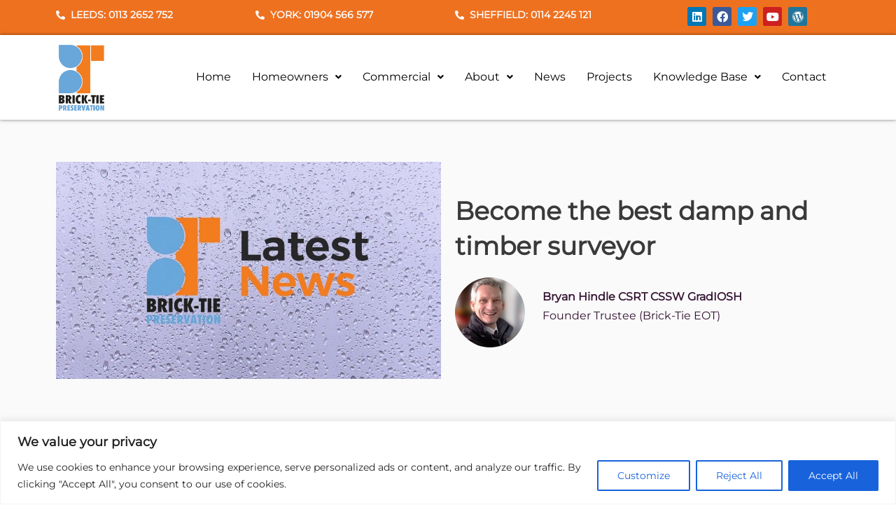

--- FILE ---
content_type: image/svg+xml
request_url: https://btpreservation.co.uk/wp-content/uploads/2021/10/BrickTiePreservationlogo-300.svg
body_size: 180021
content:
<svg id="Layer_1" data-name="Layer 1" xmlns="http://www.w3.org/2000/svg" xmlns:xlink="http://www.w3.org/1999/xlink" viewBox="0 0 226.8 319.44"><image width="945" height="1331" transform="scale(0.24)" xlink:href="[data-uri]"/></svg>